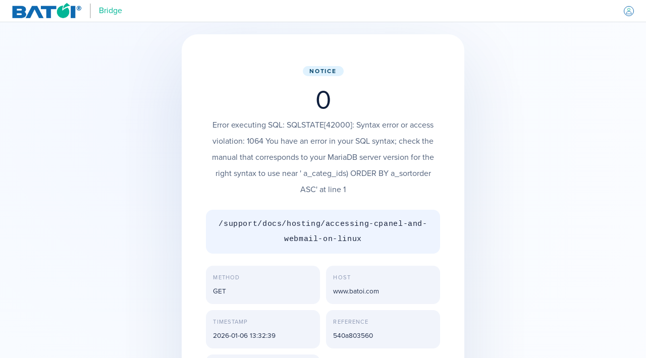

--- FILE ---
content_type: text/html; charset=UTF-8
request_url: https://www.batoi.com/support/docs/hosting/accessing-cpanel-and-webmail-on-linux
body_size: 2750
content:
<!DOCTYPE html>
<html lang="en">

<head>
    <meta charset="UTF-8">
    <meta name="viewport" content="width=device-width, initial-scale=1">
    <meta name="description" content="">
    <meta name="author" content="Batoi Systems Pvt Ltd">
    <title>
        Error 0    </title>
    <link rel="shortcut icon" type="image/x-icon" href="https://www.batoi.com/assets/img/favicon-16x16.png" />
    <link rel="stylesheet" href="https://use.typekit.net/vhf0oxf.css">
    <link rel="canonical" href="https://www.batoi.com/support/docs/hosting/accessing-cpanel-and-webmail-on-linux">
    <link href="https://www.batoi.com/assets/vendor/bootstrap/bootstrap-5.3.0/dist/css/bootstrap.min.css" rel="stylesheet">
    <link href="https://www.batoi.com/assets/css/app.css" rel="stylesheet">
    <link href="https://cdn.jsdelivr.net/npm/bootstrap-icons@1.10.5/font/bootstrap-icons.css" rel="stylesheet">
    <style>
        :root {
            font-family: 'Inter', 'Segoe UI', system-ui, -apple-system, BlinkMacSystemFont, sans-serif;
            color-scheme: light dark;
        }
        * { box-sizing: border-box; }
        body {
            margin: 0;
            min-height: 100vh;
            display: flex;
            flex-direction: column;
            background: radial-gradient(circle at 25% 25%, #f3f7ff, #f8fbff 45%, #fbfcff);
        }
        header {
            display: flex;
            justify-content: space-between;
            align-items: center;
            padding: 24px 48px;
            font-size: 0.95rem;
            color: #0f1f3d;
        }
        .brand {
            font-weight: 600;
            letter-spacing: 0.08em;
        }
        .error-wrapper {
            flex: 1;
            display: flex;
            align-items: center;
            justify-content: center;
            padding: 24px;
        }
        .error-card {
            width: min(560px, 92vw);
            border-radius: 32px;
            background: #fff;
            padding: 56px 48px;
            text-align: center;
            box-shadow: 0 45px 140px rgba(11, 52, 120, 0.12);
            position: relative;
            isolation: isolate;
        }
        .error-card::before {
            content: '';
            position: absolute;
            inset: -60px;
            background: radial-gradient(circle, rgba(15, 98, 254, 0.16) 0%, rgba(15, 98, 254, 0) 65%);
            z-index: -1;
        }
        .error-card h1 {
            font-size: 3.2rem;
            margin-bottom: 0.25rem;
            color: #0f1f3d;
        }
        .error-card p {
            margin: 0;
            color: #50607a;
        }
        .error-card .badge {
            display: inline-block;
            padding: 0.25rem 0.85rem;
            border-radius: 999px;
            font-size: 0.75rem;
            letter-spacing: 0.15em;
            text-transform: uppercase;
            background: #eef1ff;
            color: #243464;
            margin-bottom: 1rem;
        }
        .error-card[data-tone="warning"] .badge {
            background: #fff4e5;
            color: #92400e;
        }
        .error-card[data-tone="info"] .badge {
            background: #e0f2fe;
            color: #0c4a6e;
        }
        .error-card code {
            display: block;
            margin: 1.5rem auto 0;
            padding: 0.85rem 1.2rem;
            background: #eef4ff;
            border-radius: 14px;
            font-size: 0.95rem;
            color: #1c263f;
            letter-spacing: 0.04em;
        }
        .error-meta {
            margin: 1.5rem auto 0;
            padding: 0;
            list-style: none;
            display: grid;
            grid-template-columns: repeat(auto-fit, minmax(150px, 1fr));
            gap: 0.75rem;
        }
        .error-meta li {
            text-align: left;
            padding: 0.75rem 0.9rem;
            border-radius: 14px;
            background: #f1f4fb;
            font-size: 0.85rem;
            color: #1f2d4a;
        }
        .error-meta span {
            display: block;
            font-size: 0.7rem;
            letter-spacing: 0.1em;
            text-transform: uppercase;
            color: #8a96b2;
            margin-bottom: 0.2rem;
        }
        .btn-row {
            display: flex;
            justify-content: center;
            gap: 0.75rem;
            flex-wrap: wrap;
            margin-top: 1.8rem;
        }
        .error-card a.btn-home,
        .error-card button.btn-secondary {
            display: inline-flex;
            align-items: center;
            gap: 0.5rem;
            padding: 0.85rem 1.5rem;
            border-radius: 999px;
            border: none;
            cursor: pointer;
            font-weight: 600;
            text-decoration: none;
        }
        .error-card a.btn-home {
            background: #0f62fe;
            color: #fff;
            box-shadow: 0 20px 35px rgba(15, 98, 254, 0.18);
        }
        .error-card button.btn-secondary {
            background: #e7edf8;
            color: #0f1f3d;
        }
        footer {
            text-align: center;
            padding: 24px;
            color: #6d7b92;
            font-size: 0.85rem;
        }
        @media (prefers-color-scheme: dark) {
            body { background: #050914; }
            .error-card { background: #0f1729; color: #e3e7f3; }
            .error-card code { background: #1b2642; color: #f6f8ff; }
            .error-meta li { background: #111f3a; color: #dbe4ff; }
            .error-card button.btn-secondary { background: #1f2d47; color: #f5f8ff; }
        }
    </style>
            
</head>

<body>
    
    <div class="wrapper">
        <nav class="navbar navbar-expand navbar-theme sticky-top w-100">
            <div class="d-flex align-items-center">
                <a title="" class="navbar-brand ps-2" href="https://www.batoi.com/member/15/hosting">                        
                    <img class="align-top navbar-logo" src="https://www.batoi.com/assets/img/batoi-logo.png" alt="">
                </a>
                <div class="logo-bar me-3"></div>
                <div class="text-secondary fs-6">Bridge</div>
                
            </div>
            <div class="navbar-collapse collapse">
                <ul class="navbar-nav ms-auto">
                    
                    <li class="nav-item dropdown ms-2">
                        <a class="nav-link dropdown-toggle position-relative" href="#" id="userDropdown" data-bs-toggle="dropdown">
                            <div class="user-account-preview-icon">
                                                                    <img src="https://www.batoi.com/assets/img/profile-photo.png" alt="" style="width:0.9rem;"/>
                                                            </div>
                        </a>
                        <div class="dropdown-menu language-dropmenu navbar-dropmenu-enterprise prevent-close py-0 mt-0" aria-labelledby="userDropdown">        
                            <div class="dropdown-item text-center py-3">
                                <h6 class="font-weight-normal mb-1 flex-grow-1 name"></h6>
                                <div class="text-muted email"></div>
                            </div>
                            <div class="account-menus">
                                <a class="dropdown-item d-none" href="#">
                                    <i class="align-middle me-2 bi bi-pencil"></i>
                                    Edit Profile
                                </a>
                                <a class="dropdown-item" href="https://www.batoi.com/changepassword">
                                    <i class="align-middle me-2 bi bi-key"></i>
                                    Change Password
                                </a>
                            </div>
                            <a class="dropdown-item rounded-0 text-white text-center logout-btn" href="https://www.batoi.com/login/logout"><i class="bi bi-box-arrow-right me-1" aria-hidden="true"></i> Logout</a>
                        </div>
                    </li>
                </ul>
            </div>
        </nav>

        <div class="error-wrapper">
            <div class="error-card" data-tone="info">
                <span class="badge">Notice</span>
                <h1>0</h1>
                <p>Error executing SQL: SQLSTATE[42000]: Syntax error or access violation: 1064 You have an error in your SQL syntax; check the manual that corresponds to your MariaDB server version for the right syntax to use near &#039; a_categ_ids) ORDER BY a_sortorder ASC&#039; at line 1</p>
                                    <code>/support/docs/hosting/accessing-cpanel-and-webmail-on-linux</code>
                                                    <ul class="error-meta">
                                                    <li><span>Method</span>GET</li>
                                                                            <li><span>Host</span>www.batoi.com</li>
                                                                            <li><span>Timestamp</span>2026-01-06 13:32:39</li>
                                                                            <li><span>Reference</span>540a803560</li>
                                                                            <li><span>Source</span>Database.cls.php:356</li>
                                            </ul>
                                <div class="btn-row">
                    <button type="button" class="btn-secondary" onclick="window.history.back();">
                        &larr; Back
                    </button>
                    <a class="btn-home" href="https://www.batoi.com">&larr; Back to Home</a>
                </div>
            </div>
        </div>
        
        
    </div>

    <footer class="bg-white align-items-center py-2 px-3 border-top">
        <div class="text-center">
            <span class="text-body-secondary small">
                &copy; 2026 <a class="text-primary" style="text-decoration:none;" href="https://www.batoi.com" target="_blank">Batoi</a>
            </span>
            <span class="text-muted small"><a href="https://www.batoi.com/about/legal" class="hvr-underline-from-left" style="top:-1px!important;" target="_blank">Legal Policies</a></span>
        </div>
    </footer>
    
    <script src="https://ajax.googleapis.com/ajax/libs/jquery/3.6.0/jquery.min.js"></script>
    <script src="https://ajax.googleapis.com/ajax/libs/jqueryui/1.12.1/jquery-ui.min.js"></script>
    <script src="https://www.batoi.com/assets/vendor/bootstrap/bootstrap-5.3.0/dist/js/bootstrap.bundle.min.js"></script>
        
</body>

</html>

--- FILE ---
content_type: text/css
request_url: https://www.batoi.com/assets/css/app.css
body_size: 12967
content:
:root,
[data-bs-theme="light"] {
    --bs-primary: #0E68B0 !important;
    --bs-secondary: #00B696; /* Change secondary color */
    --bs-secondary-hover: #00B696; /* Change secondary hover color */
    --bs-info: #17a2b8; /* Change info color */
    
    /* Other colors */
    --bs-success: #28a745; /* Change success color */
    --bs-warning: #ffc107; /* Change warning color */
    --bs-danger: #dc3545; /* Change danger color */
    --bs-white: #fff; /* Change white color */
    --bs-black: #000; /* Change black color */
    --bs-grey: #cdcdcd; /* Change grey color */
    
    /* Fonts */
    --bs-font-family: "proxima-nova", sans-serif; /* Change sans-serif font */
    --bs-font-monospace: Monaco, Consolas, "Liberation Mono", "Courier New", monospace; /* Change monospace font */
    --bs-font-size-base: 1rem; /* Change base font size */
    --bs-line-height-base: 2; /* Change base line height */
    
    /* Spacing */
    --bs-gutter-x: 1.5rem; /* Change horizontal gutter */
    --bs-gutter-y: 0; /* Change vertical gutter */
    
    /* Borders */
    --bs-border-width: 0.063rem; /* Change border width */
    --bs-border-radius: .25rem; /* Change border radius */
    --bs-border-radius-lg: .3rem; /* Change large border radius */
    --bs-border-radius-sm: .2rem; /* Change small border radius */
    
    /* Grid Breakpoints */
    --bs-grid-breakpoints-xs: 0; /* Change xs breakpoint */
    --bs-grid-breakpoints-sm: 576px; /* Change sm breakpoint */
    --bs-grid-breakpoints-md: 768px; /* Change md breakpoint */
    --bs-grid-breakpoints-lg: 992px; /* Change lg breakpoint */
    --bs-grid-breakpoints-xl: 1200px; /* Change xl breakpoint */
    --bs-grid-breakpoints-xxl: 1400px; /* Change xxl breakpoint */

    --list-group-item-color: #ffffff; /* Default color */
    --list-group-item-color-hover: #e8e8e8; /* Hover color */
    --list-group-item-color-active: #5b7787; /* Active color */
    --list-group-item-text-color: #333; /* Default text color */
    --list-group-item-text-color-active: #ffffff; /* Active text color */

    /* Light mode */
    --bs-primary-hover: #07497c !important;
    --bs-body-color: #212529; /* Change body text color */
    --bs-body-bg: #ffffff; /* Change body background color */
    --bs-text-muted:#6c757d; /* Change muted color */
    --bs-dark: #343a40; /* Change dark color */
    --bs-light: #f8f9fa; /* Change light color */
    --bs-border-color: #dee2e6; /* Change border color */
    --bs-text-decoration: none; /* Change text decoration */
    --btn-outline-getstarted-color:#0E68B0;
    --btn-outline-getstarted-text:#ffffff;
}

/* Dark mode */
[data-bs-theme="dark"] {
    --bs-primary-hover: #0d81db !important;
    --bs-body-color: #ffffff!important;
    --bs-body-bg:#212529;
    --bs-text-muted: #a7a7a7;
    --bs-dark: #efefef!important;
    --bs-light:#343a40;
    --bs-border-color: #5a6064;
    --bs-link-color: #ffffff; 
    --bs-text-decoration: underline;
    --btn-outline-getstarted-color:#ffffff;
    --btn-outline-getstarted-text:#0E68B0;
}

.bg-light{
    background-color: var(--bs-light)!important;
}

.bg-light{
    background-color: var(--bs-light)!important;
}

body, .card-header, .card-footer{
    background-color: var(--bs-body-bg);
}

.text-dark{
    color: var(--bs-body-color)!important;
}

body{
    overflow-x: hidden;
    word-break: break-word;
    font-size: var(--bs-font-size-base);
    line-height: var(--bs-line-height-base);
    font-family: var(--bs-font-family)!important;
    color: var(--bs-body-color);
}

body a{
    color: var(--bs-primary);
}

body a:hover{
    color: var(--bs-primary-hover);
}

.text-primary {
    color: var(--bs-primary) !important;
}

.text-primary:hover {
    color: var(--bs-primary-hover) !important;
}

.text-primary:a{
    color: var(--bs-primary) !important;
    text-decoration: var(--bs-text-decoration);
    text-underline-offset: 0.21rem !important;
}

.bg-primary {
    background-color: var(--bs-primary) !important;
}

.bg-secondary {
    background-color: var(--bs-secondary) !important;
}

.text-secondary {
    color: var(--bs-secondary) !important;
}

.btn-primary {
    background-color: var(--bs-primary) !important;
    border-color: var(--bs-primary) !important;
    color: var(--bs-white) !important;
}

.btn-primary:hover, 
.btn-primary:focus, 
.btn-primary:active {
    background-color: var(--bs-primary) !important;
    border-color: var(--bs-primary) !important;
    color: var(--bs-white) !important;
    text-decoration: none !important;
}

.btn-outline-primary {
    color: var(--bs-primary) !important;
    border-color: var(--bs-primary) !important;
}

.btn-outline-primary:hover, 
.btn-outline-primary:focus, 
.btn-outline-primary:active {
    background-color: var(--bs-primary) !important;
    color: var(--bs-white) !important;
    border-color: var(--bs-primary) !important;
    text-decoration: none !important;
}

.btn-getstarted {
    background: var(--bs-primary)!important;
    color: var(--bs-white)!important;
    padding: .75rem 1.25rem !important;
    box-shadow: 0 .5rem 1rem rgba(0,0,0,.15)!important;
    border-color: var(--bs-primary)!important;
}

.btn-getstarted:hover {
    background: #0b538d!important;
    color: var(--bs-white)!important;
    padding: .75rem 1.25rem;
    border-color: #0b538d!important;
    text-decoration: none !important;
    /* box-shadow: 0 .125rem .25rem rgba(0,0,0,.075)!important */
}

.btn-outline-getstarted {
    color: var(--btn-outline-getstarted-color) !important;
    border-color: var(--btn-outline-getstarted-color) !important;
}

.btn-outline-getstarted:hover, 
.btn-outline-getstarted:focus, 
.btn-outline-getstarted:active {
    background-color: var(--btn-outline-getstarted-color) !important;
    color: var( --btn-outline-getstarted-text) !important;
    border-color: var(--btn-outline-getstarted-color) !important;
}

.btn-outline-danger {
    color: var(--bs-danger) !important;
    border-color: var(--bs-danger) !important;
}

.btn-outline-danger:hover, 
.btn-outline-danger:focus, 
.btn-outline-danger:active {
    background-color: var(--bs-danger) !important;
    color: var(--bs-white) !important;
    border-color: var(--bs-danger) !important;
}
.btn-secondary {
    background-color: var(--bs-secondary) !important;
    border-color: var(--bs-secondary) !important;
}

.btn-secondary:hover, 
.btn-secondary:focus, 
.btn-secondary:active {
    background-color: var(--bs-secondary-hover) !important;
    border-color: var(--bs-secondary-hover) !important;
}

.btn-outline-secondary {
    color: var(--bs-secondary) !important;
    border-color: var(--bs-secondary) !important;
}

.btn-outline-secondary:hover,
.btn-outline-secondary:focus,
.btn-outline-secondary:active {
    background-color: var(--bs-secondary-hover) !important;
    color: var(--bs-white) !important;
    border-color: var(--bs-secondary-hover) !important;
}

.btn-success {
    background-color: var(--bs-success) !important;
    border-color: var(--bs-success) !important;
}

.btn-success:hover, 
.btn-success:focus, 
.btn-success:active {
    background-color: var(--bs-success) !important;
    border-color: var(--bs-success) !important;
}

.btn-outline-success {
    color: var(--bs-success) !important;
    border-color: var(--bs-success) !important;
}

.btn-outline-success:hover,
.btn-outline-success:focus,
.btn-outline-success:active {
    background-color: var(--bs-success) !important;
    color: var(--bs-white) !important;
    border-color: var(--bs-success) !important;
}

.btn-danger {
    background-color: var(--bs-danger) !important;
    border-color: var(--bs-danger) !important;
}

.btn-danger:hover, 
.btn-danger:focus, 
.btn-danger:active {
    background-color: var(--bs-danger) !important;
    color: var(--bs-white) !important;
    border-color: var(--bs-danger) !important;
}

.btn-outline-danger {
    color: var(--bs-danger) !important;
    border-color: var(--bs-danger) !important;
}

.btn-outline-danger:hover,
.btn-outline-danger:focus,
.btn-outline-danger:active {
    background-color: var(--bs-danger) !important;
    color: var(--bs-white) !important;
    border-color: var(--bs-danger) !important;
}

.btn-warning {
    background-color: var(--bs-warning) !important;
    border-color: var(--bs-warning) !important;
}

.btn-warning:hover, 
.btn-warning:focus, 
.btn-warning:active {
    background-color: var(--bs-warning) !important;
    border-color: var(--bs-warning) !important;
}

.btn-outline-warning {
    color: var(--bs-warning) !important;
    border-color: var(--bs-warning) !important;
}

.btn-outline-warning:hover,
.btn-outline-warning:focus,
.btn-outline-warning:active {
    background-color: var(--bs-warning) !important;
    color: var(--bs-white) !important;
    border-color: var(--bs-warning) !important;
}

.btn-info {
    background-color: var(--bs-info) !important;
    border-color: var(--bs-info) !important;
}

.btn-info:hover, 
.btn-info:focus, 
.btn-info:active {
    background-color: var(--bs-info) !important;
    border-color: var(--bs-info) !important;
}

.btn-outline-info {
    color: var(--bs-info) !important;
    border-color: var(--bs-info) !important;
}

.btn-outline-info:hover,
.btn-outline-info:focus,
.btn-outline-info:active {
    background-color: var(--bs-info) !important;
    color: var(--bs-white) !important;
    border-color: var(--bs-info) !important;
}

.btn-white {
    background-color: var(--bs-white) !important;
    color: var(--bs-primary)!important;
    border-color: var(--bs-white)!important;
}

.btn-outline-white {
    color: var(--bs-white) !important;
    border-color: var(--bs-white) !important;
}

.btn-outline-white:hover,
.btn-outline-white:focus,
.btn-outline-white:active {
    background-color: var(--bs-white) !important;
    color: var(--bs-primary) !important;
    border-color: var(--bs-white) !important;
}

.btn-grey{
    background-color: var(--bs-text-muted)!important;
    color: var(--bs-white);
}

.btn-show{
    position: fixed;
    display: block !important;
    right: 1.5rem;
    bottom: 1.5rem;
    z-index: 1;
}

.text-muted{
    color: var(--bs-text-muted)!important;
}

.btn-custom{
    height: 2.375rem;
    padding: 0.375rem 0.75rem;
    font-size: 1rem;
}

p.tagline{
    line-height: 1.7rem;
}

hr{
    color: var(--bs-border-color);
    opacity:1;
}

.container{
    padding-left: 1.6rem !important;
    padding-right: 1.6rem !important;
}

@media (max-width: 769px) {
    .container {
        padding-left: 1rem !important;
        padding-right: 1rem !important;
    }
}

/* add custom styles for tabs for active, hover, etc. */
.nav-tabs .nav-link {
    color: var(--bs-primary) !important;
}

.nav-tabs .nav-link.active {
    color: var(--bs-secondary) !important;
}


.nav-tabs .nav-item .nav-link {
    padding: 0.188rem 0.75rem;
    font-weight: normal !important;
}

.nav-simple{
    justify-content: center;
}

.nav-simple .nav-item .nav-link{
    border-bottom:0.2rem solid var(--bs-border-color)!important;
    padding: .5rem 3rem;
    color:var(--bs-dark)!important;
    font-weight: 600 !important;
}
.nav-simple .nav-item .nav-link.active{
    border-bottom:0.2rem solid var(--bs-secondary)!important;
}

/* Circular Tabs */
.nav-circular .nav-link {
    margin: 0.5rem;
    border-radius: 50%;
    width: 2.5rem;
    height: 2.5rem;
    display: flex;
    align-items: center;
    justify-content: center;
    text-align: center;
    color: var(--bs-primary)!important;
    font-weight: normal !important;
}

.nav-circular .nav-link:hover{
    border:0.063rem solid var(--bs-border-color)!important;
}

.nav-circular .nav-link.active {
    /* border:0.063rem solid var(--bs-border-color); */
    color: var(--bs-white)!important;
    background-color: var(--bs-secondary);
}

#apexNavPills a{
    width: 75%;
    padding: .688rem;
    border-radius: 50rem;
    font-size: var(--bs-font-size-base) !important;
    font-weight: 500;
    color: var(--bs-primary) !important;
}

#apexNavPills a:hover{
    border: 0.01rem solid var(--bs-border-color);
}

#apexNavPills a.active{
    background-color: var(--bs-secondary);
    color: var(--bs-white) !important;
}

.dropdown-item{
    padding-top: .19rem;
    padding-bottom: .19rem;
}

.nav-item .dropdown-menu{
    border: 1px solid var(--bs-border-color)!important;
    border-radius: 5px!important;
    box-shadow: 0 .125rem .25rem rgb(0 0 0 / 8%);
}

.nav-item .dropdown-menu .dropdown-item{
    font-size: .75rem;
}

.hvr-fw-bold:hover {
    font-weight: 700 !important;
}


.dropdown-toggle::after {
    content: unset!important;
}

/* .navbar-dropmenu-enterprise .dropdown-item {
    padding: 0.157rem 0.75rem;
    border-bottom: 0.063rem solid rgba(0, 0, 0, .07);
} */

/* Specific Classes */
.compact-navbar .dropdown-menu {
    padding: 0.8rem 0.5; 
}

.compact-navbar .dropdown-menu .dropdown-item {
    padding: 0.5rem 1.5rem; 
    font-size: 1rem;
}

.menu-icon {
    margin-right: 0.5rem;
}

.card {
    transition: box-shadow 0.3s ease-in-out;
    background-color: var(--bs-body-bg);
    border-radius: 0.15rem;
    font-size: var(--bs-font-size-base) !important;
    border-color: var(--bs-border-color);
}

.card:hover {
    box-shadow: 0 0 0.625rem rgba(0,0,0,0.1);
}

.card input[type="text"],
.card input[type="password"],
.card input[type="email"],
.card input[type="number"],
.card input[type="search"],
.card input[type="tel"],
.card input[type="url"],
.card input[type="date"],
.card textarea,
.card select {
    font-size: 1rem; 
    font-family: var(--bs-font-family); 
    color: var(--bs-body-color);
}

.card-header, .card-footer {
    border-color: var(--bs-border-color);
}

.card-body::-webkit-scrollbar{
    width: 0.3rem!important;
}

.card-footer{
    padding: 1rem;
}

.shadow-sm{
    box-shadow:0 0 0.625rem rgba(0,0,0,0.1)!important;
}

.hover-shadow:hover{
    box-shadow:0 0 0.625rem rgba(0,0,0,0.2)!important;
}

/* HTML editor */
.ace_editor {
    width: 100% !important;
    display: block !important;
    height: 300px !important;
    overflow: auto !important;
    border: 1px solid rgba(0, 0, 0, .1) !important;
    margin: auto;
}

.table{
    --bs-table-color: none;
    /* --bs-table-bg: none; */
    color: var(--bs-body-color);
}

.fixed-table-container .table thead th .th-inner{
    padding:.488rem .9rem!important;
    font-size: 1rem;
}

.fixed-table-container .table td{
    padding:.3rem .9rem !important;
    cursor: default!important;
    color: var(--bs-dark) !important;
}

.bootstrap-table .fixed-table-container .table thead th{
    color:var(--bs-dark);
    background:var(--bs-light);
    font-weight: 600;
}

.bootstrap-table .columns .btn, .bootstrap-table .export .btn, .bootstrap-table .page-list .btn, .bootstrap-table .pagination .btn {
    background-color: var(--bs-body-bg) !important;
    border-color: var(--bs-primary) !important;
    color: var(--bs-primary) !important;
}

.bootstrap-table .columns .btn:hover, .bootstrap-table .export .btn:hover, .bootstrap-table .page-list .btn:hover, .bootstrap-table .pagination .btn:hover {
    background-color: var(--bs-primary) !important;
    border-color: var(--bs-primary) !important;
    color: var(--bs-white) !important;
}

/* change selected pagination button color */
.bootstrap-table .pagination .page-item.active .page-link {
    background-color: var(--bs-primary) !important;  
    border-color:  var(--bs-primary) !important; 
    color: var(--bs-white) !important; 
}

/* Apex Table */
.apex-table.table-bordered{
    border: 0px solid var(--bs-white);
}

.apex-table.table-bordered tr{
    border-bottom: 0.063rem solid var(--bs-border-color)!important;
    z-index: 0.063rem;
}

.apex-table.table-bordered>:not(caption)>*>* {
    border-width: 0;
}

.apex-table-button{
  visibility: hidden;
  transition: visibility .06s ease-in;
  display: inline-flex;
}

tr:hover > td .apex-table-button{
  visibility: visible
}  

@media (max-width: 800px){
    .apex-table-button{
        visibility: visible
    }
} 

.pagination{
    --bs-pagination-padding-x:1rem;
    --bs-pagination-padding-y:.125rem;
}


/* Chosen */
.chosen-container {
    width: 100% !important
}

.chosen-choices {
    padding: .7rem !important;
    border: 0.063rem solid var(--bs-border-color);
    background: 0 0 !important;
    border-radius: .25rem !important
}

.chosen-container-active .chosen-choices, .chosen-container-active{
    /* border-color: #86b7fe!important; */
    outline: 0;
    box-shadow: 0 0 0 .25rem rgba(13,110,253,.25);
    border-radius: 4px;
}

.chosen-container-active.chosen-with-drop .chosen-single{
    border-color:#86b7fe;
}

.chosen-container-multi.chosen-with-drop .chosen-choices{
    border-color:#86b7fe!important;
}

.chosen-container-single .chosen-single {
    font-size: 1rem;
    line-height: 3rem;
    background: var(--bs-body-bg) !important;
    color: var(--bs-body-color) !important;
    border-radius: .25rem;
    box-shadow: none;
    min-height: calc(2.9rem + 0.1rem);
    border: 0.063rem solid var(--bs-border-color);
}

.chosen-container-single .chosen-single div b {
    position: absolute;
    top: 50%;
    transform: translateY(-27%)
}

.chosen-select-sm .chosen-container-single .chosen-single {
    background: var(--bs-body-bg);
    border: 0.063rem solid var(--bs-border-color);
    box-shadow: none;
    height: calc(1.5em+.5rem+0.125rem);
    padding: .25rem .5rem;
    font-size: .875rem;
    line-height: 1.5;
    border-radius: .2rem
}

.chosen-select-sm .chosen-container-single .chosen-single div b {
    background: url(chosen-sprite.png) no-repeat 0 -0.063rem
}

.chosen-select-md .chosen-container-single .chosen-single {
    background: var(--bs-body-bg);
    border: 0.063rem solid var(--bs-border-color);
    box-shadow: none;
    height: calc(1.5em + .75rem + 0.125rem);
    padding: .375rem .75rem;
    font-size: 1rem;
    font-weight: 400;
    line-height: 1.5;
    color: var(--bs-body-color);
    /* background-color: #fff; */
    background-clip: padding-box;
    border: 0.063rem solid var(--bs-border-color);
    border-radius: .25rem
}

.chosen-container .chosen-results{
    color: var(--bs-body-color);
}

.chosen-container .chosen-results li {
    padding:0.5rem;
    /* line-height: 0.5rem; */
    font-size: var(--bs-font-size-base);
}

.chosen-container .chosen-results li.active-result:hover {
    background: var(--bs-primary) !important
}

.chosen-container .chosen-results li.highlighted {
    background: var(--bs-primary) !important
}

.chosen-container-multi .chosen-choices{
    height: calc(2.9rem + 0.1rem)!important;
    border: var(--bs-border-width) solid var(--bs-border-color);
    border-radius: var(--bs-border-radius)!important;
}

.chosen-container-multi .chosen-choices li.search-field input[type=text]{
    color: var(--bs-body-color);
    font-family: var(--bs-font-family)!important;
    font-size: 1rem!important;
}

.chosen-container-single .chosen-single div{
    display: none;
}

.chosen-container .chosen-drop{
    /* border-color:var(--bs-border-color)!important; */
    border-radius:.5rem ;
    box-shadow: 0px 12px 20px 2px rgba(0,0,0,.1);
    background-color: var(--bs-body-bg);
    color: var(--bs-body-color);
}

.chosen-container-multi .chosen-choices li.search-choice{
    background-image: var(--bs-light);
    background-color: var(--bs-light);
    color: var(--bs-body-color);
}

.list-group-item {
    /* background-color: var(--list-group-item-color); */
    color: var(--list-group-item-text-color);
}

.list-group-item:hover {
    /* background-color: var(--list-group-item-color-hover); */
    color: var(--list-group-item-text-color);
}

.list-group-item.active {
    /* background-color: var(--list-group-item-color-active); */
    color: var(--list-group-item-text-color-active);
}

.list-group-item:focus {
    /* background-color: var(--list-group-item-color-hover); */
    color: var(--list-group-item-text-color);
}

.list-group-item.active a {
    color: var(--list-group-item-text-color-active);
}

.list-group-item {
    color: #062334;
}

.list-group-item a {
    color: #062334;
    text-decoration: none;
}

.apex-bare-list .list-group-item {
    border-left: 0;
    border-right: 0;
    background-color: white; 
    padding-left: 0;
    padding-right: 0;
}

.apex-bare-list .list-group-item:first-child {
    border-top: 0;
}

.apex-bare-list .list-group-item:last-child {
    border-bottom: 0;
}

a.apex-link {
    color: var(--bs-primary);
    text-decoration: none;
}

a.apex-link:hover {
    color: var(--bs-primary);
}

a.apex-link i {
    color: inherit;
}

/* scrollbar */
*::-webkit-scrollbar {
    width: .65rem;
}
 
*::-webkit-scrollbar-track {
    -webkit-box-shadow: inset 0 0 0.063rem var(--bs-primary);
}
 
*::-webkit-scrollbar-thumb {
  background-color: var(--bs-secondary);
}

a{
    color: var(--bs-primary);
    text-decoration: none;
}

/* Navbar CSS Start */
.nav-link {
    color: var(--bs-dark) !important;
    font-size: 1rem;
    font-weight: 600 !important;
    margin-left: 1rem;
}

.nav-link.active{
    color: var(--bs-secondary) !important;
}

.nav-item.active {
    border-left:0.313rem solid var(--bs-primary);
}

.nav-item.active .nav-link{
    color: var(--bs-secondary)!important;
}

.navbar-nav .account-menus .dropdown-item{
    color: var(--bs-black)!important;
}

.navbar-nav .account-menus .dropdown-item:hover{
    color:var(--bs-primary) !important;
}

.web-logo, .navbar-logo, .footer-logo {
    width: 8.652rem;
}

/* Custom Navbar CSS */
.navbar-brand{
    padding: 0rem 1rem;
    line-height: 0;
    margin-right: 0;
}

/* .navbar-logo {
    height: 1.563rem;
    margin-top: -0.188rem;
} */

.navbar {
    height: auto;
    padding: .16rem 1rem;
    border-bottom: 0.063rem solid var(--bs-border-color);
    background-color: var(--bs-body-bg);
}

.header-sticky {
    box-shadow: 0 0 3px 0 rgba(0,0,0,.06);
    top: -0.01rem;
}

.logo-transition .web-logo{
    width: 7rem;
}

/* Vertical Nav */
.vertical-nav .nav-link{
    color: #222222!important;
    border-radius: 0 !important;
}
.vertical-nav .nav-link:hover{
    color: #222222!important;
    border-left: 0.125rem solid var(--bs-secondary) !important;
    border-radius: 0 !important;
}
.vertical-nav .nav-link.active{
    color: #222222!important;
    background-color: #ffffff!important;
    font-weight: 800!important;
    border-left: 0.125rem solid var(--bs-secondary) !important;
    border-radius: 0 !important;
}
.custom-dropdown-toggle::after {
    display: none!important;
}


.dropdown-item.active, .dropdown-item:active {
    background-color: #fff;
    color: #000;
}

.dropdown-toggle::after{
    display: none;
}

.navbar-dropmenu-enterprise {
    left: auto !important;
    right: 0;
    top: 3.625rem!important;
}
.dropdown-menu {
    max-width: 15.625rem;
}

.dropdown-item h6.name, .dropdown-item .email {
    word-wrap: break-word !important;
    word-break: break-word !important;
    overflow-wrap: break-word !important;
    white-space: normal !important;
    width: 100% !important;
    display: block !important;
}

.navbar-dropmenu-enterprise .dropdown-item {
    padding: 0.122rem 0.75rem;
    border-bottom: 0.063rem solid rgba(0, 0, 0, .07);
    width: 15.625rem;
    white-space: normal;
}

.logout-btn{
    background-color: var(--bs-danger)!important;
    padding: 0.157rem 0.75rem!important;
    width: 15.625rem!important;
}
.logout-btn:hover {
    background-color: unset!important;
    background-color: var(--bs-danger)!important;

}

.dropdown-menu-header {
    padding: .75rem;
    text-align: center;
    font-weight: 400;

}

.dropmenu-enterprise .dropdown-item {
    padding: .157rem 1.5rem;
    border-bottom: 0.063rem solid rgba(0, 0, 0, .07);
    color: var(--bs-black)!important;
}

.dropmenu-enterprise {
    left: auto !important;
    right: 0 !important;
    top: 0.75rem !important;
}
.dropdown-item:focus, .dropdown-item:hover {
    color: var(--bs-dropdown-link-hover-color);
    background-color:unset;
}

/* Navbar CSS End */

/* Breadcrumb */
.breadcrumb {
    background-color: transparent!important;
    padding: 0 1.5rem!important;
    border-radius: 0!important;
    border-bottom: 0.063rem solid var(--bs-border-color)!important;
    margin-bottom: 0!important;
}

.breadcrumb-item{
    padding:0.313rem 1.5rem;
}

.breadcrumb-item a {
    display: inline-block;
    position: relative;
    color: var(--bs-primary);
    text-decoration: none;
}

.breadcrumb-item span{
    margin:0 .75rem;
    padding: 0.45rem 1rem;
    display: inline-block;
}

.breadcrumb-underline span:hover, .breadcrumb-underline span.active {
    border-bottom: 0.125rem solid var(--bs-secondary) !important;
    padding-bottom: .45rem !important;
    color: var(--bs-secondary) !important;
}

.breadcrumb-item+.breadcrumb-item::before {
    color: var(--bs-white)!important;
    content: none;
}

.breadcrumb-item, .breadcrumb-item+.breadcrumb-item{
    padding: 0 !important;
}

.breadcrumb-item, .breadcrumb-item+.breadcrumb-item span {
    padding:0.45rem 0.063rem;
}

@media screen and (min-width: 769px) {
    .breadcrumb-item, .breadcrumb-item+.breadcrumb-item {
        display: inline-block;
        position: relative;
        padding:0.157rem 1.5rem;

        &::before,&::after{
            content: '';
            position: absolute;
            left: 0;
            height: 50%;
            width: 100%;
            border-right: 0.125rem solid var(--bs-border-color);
        }
        
        &::before {
            top: 0;
            transform: skew(30deg);
        }
        
        &::after {
            bottom: 0;
            transform: skew(-30deg);
        }

        &:first-child {
            box-sizing: content-box;
            padding-left: 0;
        }
    }

    .breadcrumb-item, .breadcrumb-item+.breadcrumb-item span {
        display: inline-block;
        position: relative;
        padding: 0.45rem 1rem;
    }
}

.stretched-link:hover{
    border-bottom: 0.125rem solid var(--bs-secondary) !important;
    color: var(--bs-secondary) !important;
}

.breadcrumb-button {
    padding: 0.85rem 1rem;
    border-left: 0.063rem solid var(--bs-border-color);
    border-right: 0.063rem solid var(--bs-border-color);
}

.breadcrumb-button i:hover{
    color: var(--bs-secondary) !important;
}

.breadcrumb .bi-house-door{
    line-height:0;
}

.breadcrumb-item #dropdownMenuButton {
    padding-top: .6rem;
}

#dropdownMenuButton{
    margin-left: 0;
}
/* Sidebar */
.sidebar-toggle {
	margin:0.5rem;
	border-radius: 50%;
	width:1.938rem;
	height:1.938rem;
	display: block;
	position: relative
}

.sidebar-toggle i {
	position: absolute;
	top: 50%;
	left: 49.5%;
	transform: translateX(-50%) translateY(-50%);
	cursor: pointer;
    border-radius: 50%;
    padding:0.125rem 0.625rem;
}

.sidebar-toggle i:hover{
    background-color: var(--bs-border-color);
    transition: all .5s;
}

.sidebar-header {
    height: 3rem;
}

main {
    transition: all .5s;
    overflow:hidden;
}

@media screen and (min-width: 1200px) {
    main {
        margin-left: 0;
        margin-right: 0;
    }

    .sidebar-on {
        padding-left:14.375rem;
        margin-right: 0;
    }

    #sidebar.toggled {
        margin-left: 0rem!important;
        min-width: 3.7rem!important;
    }

    .sidebar-off {
        padding-left:3.7rem!important;
        margin-right: 0!important;
    }
}

@media screen and (max-width: 1200px) {
    main {
        margin-left: 14.375rem !important;
        margin-right: -14.375rem !important;
    }

    main.sidebar-on {
        margin-left: 0 !important;
        margin-right: 0 !important;
    }

    #sidebar.toggled {
        margin-left: 0;
    }
}

#sidebar {
    min-width:14.375rem;
    max-width:14.375rem;
    background-color: var(--bs-body-bg)!important;
    transition: all .5s;
    background: 0 0;
    padding-top: 1rem;
    padding-bottom: 1rem;
    height: 100%;
    position: fixed;
    border-right: 0.063rem solid var(--bs-border-color);
}
@media screen and (max-width: 1200px) {
    #sidebar {
        min-width:14.375rem;
        max-width:14.375rem;
        margin-left: -14.375rem;
        transition: all .5s;
        background: transparent;
        padding-top: 1rem;
        min-height: 100%;
        position: fixed;
        border-right: 0.063rem solid var(--bs-border-color);
    }
}

/* #sidebar.toggled {
    margin-left: -14.375rem
} */

.sidebar-link{
    font-weight: 600;
    padding-left: 1.875rem;
}

.sidebar-accordion{
    font-weight: 700;
}

.sidebar-item{
    border-left: 0.313rem solid var(--bs-body-bg)!important;
    border-bottom:0.063rem solid var(--bs-border-color);
    padding: 1rem;
}

.sidebar-item.active {
    border-left: 0.313rem solid var(--bs-secondary)!important;
    padding-left: calc(1rem -0.313rem);
}

.sidebar-text{
    color: var(--bs-dark);
}

.sidebar-text:hover{
    color: var(--bs-text-muted);
}

.sidebar-item.active .sidebar-link .sidebar-text {
    color: var(--bs-secondary);
}

#sidebar-content::-webkit-scrollbar {
    width: 0.3rem!important
}

.sidebar-content,.memberSidebar {
    background: 0 0;
    display: -webkit-box;
    display: flex;
    -webkit-box-orient: vertical;
    -webkit-box-direction: normal
}

#sidebar-content {
    color: #000 !important;
    height: calc(100% - 37px);
    overflow-y: auto;
    overflow-x: hidden;
    padding-bottom: 0;
}

.no-img-sidebar{
    height: calc(100% - 175px)!important;
}

/* Navbar Custom CSS Start */
.user-account-preview-icon {
    background-image: none;
    display: flex;
    align-items: center;
    justify-content: center;
    border: .08rem solid var(--bs-primary);
    width: 1.25rem;
    height: 1.25rem;
    margin-top: .1rem;
    border-radius: 50%;
} 

.user-account-preview-icon .user-account-preview-img{
    width: .75rem;
}

.user-account-details-icon {
    background-image: none;
    display: flex;
    align-items: center;
    justify-content: center;
    border: .08rem solid var(--bs-primary);
    width: 6.875rem;
    height: 6.875rem;
    /* margin-top: .1rem; */
    border-radius: 50%;
    background-size: cover;
    background-position: center;
    background-repeat: no-repeat;
} 

.user-account-details-icon .user-account-details-img{
    width: 5rem;
    padding-bottom: .5rem;
}

.user-profile-picture {
    width: 6.875rem;
    height: 6.875rem;
    background-size: cover;
    background-position: center;
    border: 0.063rem solid var(--bs-border-color);
    border-radius: 50%;
    box-shadow: 0 .125rem .25rem rgba(0,0,0,.075)!important;
}

.user-profile-picture:hover .profile-edit-box {
    position: absolute;
    bottom: 0;
    top: 0;
    left: 0;
    right: 0;
    border-radius: 50%;
    background: linear-gradient(to bottom,rgba(255,255,255,0) 0,rgba(255,255,255,0) 50%,rgba(0,0,0,0) 50%,rgba(0,0,0,.7) 100%);
    display: block!important
}

.profile-edit-box i {
    position: absolute;
    bottom: 25%;
    left: 50%;
    transform: translateX(-50%);
    color: #fff
}

.imagePreviewBox #imagePreview {
    border-radius: 50%;
    width: 6.875rem;
    height: 6.875rem
}
/* End Navbr Custom CSS */

/* Document Download */
#adobe-dc-view {
    width: 100%;
    height: 100%;
    margin: 0 auto;
}

.progress-bar-animated {
    animation: progress-bar-stripes 1s linear infinite !important;
}

.archive-link:hover,
.archive-link:hover .bi-archive {
    color: inherit !important;
}

/* The Modal (background) */
.modal.compact-modal {
    display: none;
    position: fixed;
    z-index: 1;
    left: 0;
    top: 0;
    width: 100%;
    height: 100%;
    overflow: auto;
    background-color: rgba(0,0,0,0.4);
  }
  
  /* Modal Dialog */
  .modal-dialog.compact-dialog {
    max-width: 25rem;
    margin: 4% auto;
  }
  
  /* Modal Content */
  .modal-content.compact-content {
    background-color: #fefefe;
    padding: 0.625rem;
    border: 0.063rem solid #888;
  }
  
  .modal-header.compact-header {
    padding:0.5rem;
  }
    .modal-title.compact-title {
    font-size: 1.125rem;
  }
  
  .btn-close.compact-close {
    font-size: 1rem;
  }
  
  .modal-body.compact-body {
    padding:0.5rem;
  }

  .mb-2.compact-group {
    margin-bottom:0.5rem !important;
  }
  
  .form-label.compact-label {
    font-size: 0.875rem;
  }

  .form-control.compact-control {
    font-size: 0.875rem;
    height: auto;
    padding: 0.375rem 0.75rem;
  }

  .modal-footer.compact-footer {
    padding:0.5rem;
}

.btn.compact-btn {
    padding:0.313rem 0.625rem;
    font-size: 0.875rem;
}


.rad-card-font {
    font-size: 0.75rem;
}

.form-control, .form-select{
    padding: 0.7rem;
}

.fixed-table-toolbar .form-control{
    padding: .375rem .75rem;
}

.form-group {
    margin-bottom: 1.2rem !important;
}

.form-check-input{
    margin-top: 0.5rem;
}

.search-box {
    padding: 3rem;
    position: relative;
    border: 2px solid var(--bs-white);
    border-radius: 5px;
}

.rounded-div {
    display: flex;
    justify-content: center;
    align-items: center;
    width: 2.5rem;
    height: 2.5rem;
    border-radius: 50%;
    background-color: var(--bs-primary);
    color: var(--bs-white);
    font-size: 1.5rem;
    font-weight: normal;
    box-shadow: 0 0.25rem 0.5rem rgba(0, 0, 0, 0.1);
}

/* Custom CSS Added */

#banner {
    padding-bottom: 1rem;
    padding-top: 1rem;
    background-position: center;
    background-size: contain;
    background-attachment: fixed;
    background-image: linear-gradient(to bottom, #00B696 0%, rgba(14, 104, 176, 0.5) 100%), url(https://matrix.radhostbox.com/assets/apex/img/bg-pattern-01.jpg);
    color: #ffffff;
    height:200px!important;
}

footer a {
    color: var(--bs-body-color) !important;
}

.hvr-underline-from-left,.navbar .hvr-underline-from-left {
    display: inline-block;
    vertical-align: middle;
    -webkit-transform: perspective(1px) translateZ(0);
    transform: perspective(1px) translateZ(0);
    box-shadow: 0 0 1px transparent;
    position: relative;
    overflow: hidden;
    top: -2px
}

.hvr-underline-from-left:before,.navbar .hvr-underline-from-left:before {
    content: "";
    position: absolute;
    z-index: -1;
    left: 0;
    right: 100%;
    bottom: 0;
    background: var(--bs-text-muted);
    height: 2px;
    -webkit-transition-property: right;
    transition-property: right;
    -webkit-transition-duration: .3s;
    transition-duration: .3s;
    -webkit-transition-timing-function: ease-out;
    transition-timing-function: ease-out
}
.hvr-underline-from-left:active:before,.hvr-underline-from-left:focus:before,.hvr-underline-from-left:hover:before {
    right: 0
}
#myPage{
    background-color: var(--bs-light);
}

#content {
    padding: 1.5rem 1.5rem;
    min-height: 85vh;
}

#post-content p, #post-content li{
    font-size: 1.1rem;
}

small a{
    font-size: 100%;
}

#user-dashboard h1 {
	font-size: 1.5rem;
	text-align: center;
}

#user-dashboard .contacts-type-image {
	width: 1.875rem;
	height: 1.875rem;
}

.message-sidebar-link.active {
    background-color: var(--bs-light);
    border-left: 0.125rem solid #528ffe !important;
}

/* Admin - media */
.media-preview {
    min-width: 6.25rem;
    height: 4.375rem;
    background-size: cover;
    background-position: center;
    background-repeat: no-repeat;
    border-radius: .25rem;
}

.space-icon {
    width: 2.5rem;
    height: 2.5rem;
    display: flex;
    align-items: center;
    justify-content: center;
    font-size: 1rem;
    font-weight: 600;
    background-position: center;
    background-repeat: no-repeat;
    background-size: cover;
    border-radius: 50%!important;
    margin: 0!important;
    border: 0.063rem solid var(--bs-primary) !important;
    color: var(--bs-primary);

}

.upload-file{
    width: 6.25rem;
}

.w-16px {
    width: 1rem;
}

.w-32px {
    width: 2rem;
}

.w-48px {
    width: 3rem;
}

.w-64px {
    width: 4rem;
}

.w-128px {
    width: 8rem;
}

.upload-files-text{
    height: 18.75rem;
}

.btn.show {
    background-color: var(--bs-white);
}

.price {
    font-size: 2rem;
    font-weight: 500;
}

.subscription-cards .active{
    border-color: var(--bs-secondary)!important;
}

#user-image-thumbnail {
    width: 4rem;
    height: 4rem;
    transition: all .2s;
}

.circle-icon {
    align-self: center;
}

.tab-menu .list-group-item{
    border: 0;
    color: var(--bs-primary);
    padding: 0;
}

.tab-menu .list-group-item .nav-link{
    color: var(--bs-primary)!important;
    padding: 0.625rem;
}

.tab-menu .list-group-item .nav-link.active{
    color: var(--bs-secondary)!important;
    border-right: 0.125rem solid var(--bs-primary) !important;
}

.card .card-body .fa-crown{
    font-size:1.938rem!important;
}

/* CSS for Full Calender */
.fc table {
	width: 100%;
	table-layout: fixed;
	border-collapse: collapse;
	border-spacing: 0;
	font-size: 1em; /* normalize cross-browser */
}

.fc th {
	text-align: center;
    color: var(--bs-secondary)!important;
}

.fc th,
.fc td {
	border-style: solid;
	border-width: 0.063rem;
	padding: 0;
	vertical-align: top;
}

.fc-ltr .fc-basic-view .fc-day-top .fc-day-number {
    float:none!important;
    text-align: center!important;
}

.fc td.fc-today {
	border-style: double; /* overcome neighboring borders */
}

.fc-state-default {
    background-image: linear-gradient(to bottom, var(--bs-white), var(--bs-white))!important;
    border-color: var(--bs-primary)!important;
    color: var(--bs-primary)!important;
}

.fc-left .fc-state-default:hover {
    background-image: linear-gradient(to bottom, var(--bs-primary), var(--bs-primary))!important;
    border-color: var(--bs-primary)!important;
    color: var(--bs-white)!important;
}

.fc-state-active{
    background-image: linear-gradient(to bottom, var(--bs-secondary), var(--bs-secondary))!important;
    border-color: var(--bs-secondary)!important;
    color: var(--bs-white)!important;
    box-shadow: none!important;

}

.fc-event-container a {
    color: var(--bs-white) !important;
    text-decoration: none !important;
}

.clickable-card {
    color: var(--bs-text-muted) !important;
    border-radius: 0.1rem !important;
    box-shadow: none!important;
}

.clickable-card.checked {
    border: 0.063rem solid var(--bs-secondary) !important;
    color: var(--bs-text-muted) !important;
    border-radius: 0.1rem !important;
    box-shadow: none;
}

.clickable-card.checked  .icon-checked {
    background-color: var(--bs-secondary);
    width: 1rem;
    height: 1rem;
    border-radius: 50%;
    align-items: center;
    justify-content: center;
    color: #fff !important;
    line-height: 1;
    position: absolute;
    top: 1.25rem;
    right: 1.25rem;
    left: auto;
}

.clickable-card.checked {
    border: 0.063rem solid var(--bs-secondary) !important;
    color: var(--bs-text-muted) !important;
}

.clickable-card:hover{
    cursor: pointer;
}

/* CSS for Switch Button */
.switch1 {
    position: relative;
    display: inline-block;
    width: 4rem;
    height: 2.0rem;
    margin: 0;
}

.switch1 input {
    display: none;
}

.switch1 .slider {
    position: absolute;
    cursor: pointer;
    top: 0;
    left: 0;
    right: 0;
    bottom: 0;
    background-color: #fff;
    transition: .4s;
}

.switch1 .slider:before {
    position: absolute;
    content: "";
    height: 0.9rem;
    width: 0.9rem;
    left: 0.25rem;
    bottom: 0.54rem;
    background-color: var(--bs-warning);
    transition: .4s;
}

.switch1 input:checked + .slider {
    background-color: var(--bs-white);
}

.switch1 input:checked + .slider::before {
    background-color: var(--bs-success);
}

.switch1 input:checked + .slider.round {
    border-radius: 2.125rem;
    border: 1px solid var(--bs-success);
}

.switch1 input:checked + .slider:before {
    transform: translateX(2.5rem);
}

.switch1 .slider.round {
    border-radius: 2.125rem;
    border: 1px solid var(--bs-warning);
}

.switch1 .slider.round:before {
    border-radius: 50%;
}

/* For Add Form switch Button */
.slider {
    position: absolute;
    cursor: pointer;
    top: 0;
    left: 0;
    right: 0;
    bottom: 0;
    border: 2px solid #ccc; /* Default border */
    border-radius: 24px;
    transition: 0.3s;
}

.slider:before {
    position: absolute;
    content: "";
    height: 1.0rem;
    width: 1.0rem;
    left: 2px;
    bottom: 2px;
    background-color: #ccc;
    -webkit-transition: .4s;
    transition: .4s;
    border-radius: 50%;
}

input:checked+.slider {
    background-color: var(--bs-white);
    border: 2px solid var(--bs-secondary);
}

input:checked+.slider:before {
    background-color: var(--bs-secondary);
    -webkit-transform: translateX(1.063rem);
    -ms-transform: translateX(1.063rem);
    transform: translateX(2.45rem)
}

input:focus+.slider {
    box-shadow: 0 0 0.063rem var(--bs-secondary);
}

.slider.round {
    border-radius: 2.125rem
}

.slider.round:before {
    border-radius: 50%
}


/* Slider (Background & Border) */
.switch {
    position: relative;
    display: inline-block;
    width: 3.125rem;
    height: 1.5rem;
}

/* Hide default checkbox */
.switch input {
    opacity: 0;
    width: 0;
    height: 0;
    display: none
}

.switch input:checked + .slider:before {
    transform: translateX(26px);
    background-color: #00B696;
}
/* End switch CSS */

.dropdown-toggle .bi-caret-down{
    position: relative; 
    top: 0.125rem;
}

.dropdown-item {
    max-width: 15.625rem!important; /* Set your desired max width */
    white-space: normal;
}

.name, .email {
    word-wrap: break-word!important;
    word-break: break-word!important;
    overflow-wrap: break-word!important;
    width: 100%!important;
}

#timeSlotTimes1 a{
    text-decoration: none!important;
    color: var(--bs-white)!important;
    /* font-size: .875em!important; */
}

#timeSlotTimes1 .btn-custom {
    display: flex;
    justify-content: center;
    align-items: center;
}


.has-border-bottom:not(:last-child) {
    border-bottom: 0.063rem solid rgba(0, 0, 0, .125) !important
}

.sidebar-profile-picture {
    width: 6.875rem;
    height: 6.875rem;
    background-size: cover;
    background-position: center;
    border: 0.063rem solid var(--bs-border-color);
    border-radius: 50%;
    box-shadow: 0 .125rem .25rem rgba(0, 0, 0, .075) !important;
}
.sidebar-profile-picture {
    background-image: url(../../apps/bridge/images/fitness.png);
}

@media (min-width: 768px) {
    .margin-from-member-icon {
        margin-left: 5rem;
    }
}

@media (max-width: 768px) {
    .center-align-in-small-screen {
        text-align: center !important;
    }
}

.user-icon{
    width: 2.5rem;
    height: 2.5rem;
}

.user-img {
    width: 4rem;
    height: 4rem;
}

.logo-bar {
    height: 1.8rem;
    background-color: var(--bs-grey);
    display: inline-block;
    width: 0.1rem; /* Making it very thin */
    vertical-align: middle; /* Aligns with the middle of the elements */
}

.time-slot input[type="radio"] {
    display: none;
}

@media screen and (max-width: 577px) {
    #content {
        padding: 1.5rem 1.5rem;
        min-height: 80vh;
        /* margin-bottom: 4rem; */
    }
}

/* Banner */
#img-change-banner {
    height: 500px;
    width: 100%;
    overflow: hidden;
    color: var(--bs-white);
    position: relative !important;
    align-items:center;
    display:flex;
}

#img-change-banner::before {
    content: '';
    position: absolute;
    top: 0;
    left: 0;
    width: 100%;
    height: 100%;
    background-size: cover;
    background-position: center center;
    transition: opacity 1s ease-in-out; /* Transition for smooth crossfade */
    animation: changeBackground 40s ease-in-out infinite;
}

#img-change-banner .overlay, .carousel-inner .overlay {
    position: absolute;
    top: 0;
    left: 0;
    right: 0;
    bottom: 0;
    content: '';
    opacity: .3;
    background: #000000;
    height: 750px;
}

#img-change-banner:nth-child(1) {
    animation-delay: 0s;
}

#img-change-banner:nth-child(2) {
    animation-delay: 5s; /* Adjust delay as needed */
}

#img-change-banner:nth-child(3) {
    animation-delay: 10s; /* Adjust delay as needed */
}

#img-change-banner:nth-child(4) {
    animation-delay: 15s; /* Adjust delay as needed */
}

@keyframes changeBackground {
    0%, 100% {
        background-image: url('image/banner-img-1.jpg');
        transform: scale(1); /* Initial scale */
    }
    25% {
        background-image: url('image/banner-img-2.jpg');
        opacity: 1;
        transform: scale(1.2); /* Initial scale */
    }
    50% {
        background-image: url('image/banner-img-3.jpg');
        opacity: 1; /* Start fading out */
        transform: scale(1); /* Initial scale */
    }
    75% {
        background-image: url('image/banner-img-4.jpg');
        opacity: 1; /* Start fading in */
        transform: scale(1.2); /* Initial scale */
    }
}

.banner-content{
    text-align: center !important;
    z-index: 1;
    margin:auto;
}

.banner-search{
    border-radius:.25rem;
    background-color:var(--bs-white);
    padding: 0.5rem;
    box-shadow: var(--bs-box-shadow) !important;
    margin-top: 1.5rem !important;
    margin-bottom: 1.5rem !important;
}

/* #page-banner{
    height: 300px;
    width: 100%;
    background-position: center;
    background-size: contain;
    background-attachment: fixed;
    background-image: linear-gradient(to bottom, #00B696 0%, rgba(14, 104, 176, 0.5) 100%), url(image/bg-pattern.jpg);
    color: var(--bs-white);
    align-items:center;
    overflow: hidden;
} */

#page-banner {
    height: auto;
    /* background:var(--bs-white); */
    background-attachment: fixed;
    background-position: center;
    -webkit-background-size: contain;
    background-size: contain;
}
#page-banner h1 {
    font-size: 2.4rem;
    line-height: 2.84rem;
    font-weight: 400;
}
#page-banner h5 {
    font-size: 1.1rem;
    line-height: 1.7;
}

/* Carousel */
.apexCarousel{
    height: 500px;
    overflow: hidden;
}

.apex-carousel-img{
    height: 500px;
    width: 100%;
    display: block;
}

.card-img{
    width: 48px;
}


/* CSS WRITTEN BY ABHIMANYU START BLOCK FOR NETWORKS MEMBER PORTAL*/

.top-height {
    margin-top:-0.313rem !important;
}
/* Used In profile page for vertical border */
.border-right {
    position: relative !important;
    top: 0;
    bottom: 0;
    left: 0;
    border-left: 0.181rem solid #ccc;
}

/* Used In profile page */
.profile-left-margin{
    margin-left:-3.125rem;
}
/* Used In member-meetings.php */
@media (min-width:48rem){
    .margin-from-member-icon {
        margin-left:5rem;
    }
    .ms-sm{
        margin-left:3.5rem
    }
}
/* Used In member-meetings.php */
@media (max-width:48rem){ 
    .center-align-in-small-screen {
        text-align: center !important;
    }
}
/* CSS WRITTEN BY ABHIMANYU END BLOCK FOR NETWORKS MEMBER PORTAL*/


/* CSS WRITTEN BY ABHIMANYU START BLOCK FOR PROJECT APP*/

/* Used in tocket list page */
.badge-text-size{
    font-size: 0.7rem;
}
/* This css used for every accordian item */
.btn-accordion {
    border :none;
    padding:0.5rem;
}
/* Select Field Right side icon */
select.form-control{
    background-image: url("data:image/svg+xml,%3csvg xmlns='http://www.w3.org/2000/svg' viewBox='0 0 16 16'%3e%3cpath fill='none' stroke='%23343a40' stroke-linecap='round' stroke-linejoin='round' stroke-width='2' d='M2 5l6 6 6-6'/%3e%3c/svg%3e");
    background-repeat: no-repeat;
    background-position: right 0.75rem center;
    background-size: 20px 14px;
}
/* Project list page card height ticket list */
.card-height{
    padding-top:0.75rem !important;
    padding-bottom:0.75rem !important;
}
/*Used In ticket view page*/
.user-container {
    margin: 0 -0.7rem;
    transition: margin 0.4s ease;
}
.user-container:hover {
    margin: 0 1rem;
}
.ticket-img {
    width: 3rem;
    height: 3rem;
    border-radius: 50%;
    cursor: pointer;
}
@media (max-width:48rem){
    .ticket-user-margin-right{
        margin-left:0.7rem;
        margin-top:1rem;
    }
}
@media (min-width:48rem){
    .start-space {
        margin-left:1.4rem;
    }
}
/* Used In File List page */
.w-40px{
    width:2.5rem;
}

/* Replace all accordian button header-title as btn-header */
.btn-header{
    padding-left:0.43rem;
    padding-right:0.43rem;
}

/* Used For add file card/ drag drop files div */
.file-upload-div{
    cursor: pointer;
}

/* Used In group page */
.color-picker {
    border: 1px solid #ccc;
    cursor: pointer;
}
.color-picker:hover {
    border: 1px solid #ccc;
    cursor: pointer;
}

/* Used in settings customer card page */
.align-customer-details {
    display: flex;
    justify-content: center; /* centers horizontally */
    align-items: center; /* centers vertically */
}
.icon-pointer{
    cursor: pointer;
}
.mt-c-table-3 {
    margin-top: 0.5rem;
}
/* USED IN PROJECT STATUS PAGE */
.connect-line {
    width: 100%;
    height: 0.01rem;
    border: 1px dotted #ccc;
    margin: auto;
}
/* C3 graph hover count problem css */
.name {
    width: 10rem !important;
 }
/* CSS WRITTEN BY ABHIMANYU END BLOCK FOR PROJECT APP*/


.message {
    line-height: 1.5!important;
}

.message-card{
    height:38rem;
}

@media screen and (min-width: 769px) {
    .message-card{
        height: 50rem;
    }
}
.message-content{
    overflow-x: hidden;
    overflow-y: auto;
    scrollbar-width: none;
}

.message-nav .nav-link{
    border-radius: 0 !important;
}

.message-nav .nav-link:hover{
    background-color: var(--bs-light)!important;
}

.message-nav .nav-link.active{
    background-color: var(--bs-white);
    border-left: 0.125rem solid var(--bs-secondary);
}

.message-card .form-control {
    padding: .375rem .75rem;
}

.outgoing-message{
    background-color: var(--bs-white);
    border-radius: .25rem;
    padding-left: .5rem;
    padding-right: .5rem;
}

.incoming-message{
    background-color: var(--bs-light);
    border-radius: .25rem;
    padding-left: .5rem;
    padding-right: .5rem;
}

.message-rounded-div {
    display: flex;
    justify-content: center;
    align-items: center;
    width: 2rem;
    height: 2rem;
    border-radius: 50%;
    background-color: var(--bs-primary);
    color: var(--bs-white);
    font-size: 1.2rem;
    margin-right: .5rem;
}

.message-logo{
    width: 2.6rem;
}

.message-dropmenu {
    width: 100%;
    /* left: auto !important; */
    right: 0;
    top: .7rem !important;
}

.dropdown-menu.message-dropmenu {
    max-width: 30rem;
    position: absolute!important;
    border-radius: 0px;
}

.message-dropmenu .dropdown-item{
    max-width:28rem!important;
}

@media screen and (min-width: 769px) {
    .dropdown-menu.message-dropmenu {
        left: -1rem!important;
    }
}

#file-upload.modal{
    --bs-modal-width: 1000px !important;
}

.message-img{
    width: 200px;
    border-radius: 1rem;
}

@media screen and (min-width: 576px) {
    .message-img{
        width: 350px;
    }
}

@media screen and (min-width: 1300px) {
    .message-img{
        width: 500px;
    }
}

.word-wrap{
    word-wrap: break-word !important;
    word-break: break-word !important;
    overflow-wrap: break-word !important;
    white-space: normal !important;
    width: 100% !important;
    display: block !important;
}

.invoice-border{
    padding: .5rem 0;
    margin-bottom: 1rem;
    border-bottom: 0.063rem solid var(--bs-primary);
}

.invoice table {
    width: 100%;
    border-collapse: collapse;
    border-spacing: 0;
}

.invoice table th {
    border-bottom:0.063rem solid var(--bs-border-color) ;
    color: var(--bs-secondary);
}

.invoice table th, .invoice table td{
    padding: .5rem;
}

.invoice table tfoot td {
    border-top: 0.063rem solid var(--bs-border-color);
}

/* .invoice table tfoot tr:last-child td {
    color: var(--bs-primary);
    border-top: 0.063rem solid var(--bs-primary)
} */

.invoice table tfoot tr td:first-child {
    border: none
}

.dataset-img {
    width: 3.75rem;
}

.fully-submitted {
    background-color: var(--bs-success);
    color: #fff;
    padding: .3rem .5rem;
    display: inline;
    border-radius: .25rem;
}

.partially-submitted {
    background-color: var(--bs-warning);
    color: var(--bs-black);
    padding: .3rem .5rem;
    display: inline;
    border-radius: .25rem;
}

.not-submitted {
    background-color: var(--bs-danger);
    color: #fff;
    padding: .3rem .5rem;
    display: inline;
    border-radius: .25rem;
}

.avatar-group {
    padding: 0;
    display: flex;
    }
.avatar-group > li:not(:last-child) {
    margin-right: -0.8rem;
}
.avatar-group > li {
    position: relative;
}
.avatar.avatar-xs {
    height: 2.1875rem;
    width: 2.1875rem;
}
.avatar-group .avatar-img {
    border: 0.125rem solid #fff;
}
.avatar-img {
    width: 100%;
    height: 100%;
    -o-object-fit: cover;
    object-fit: cover;
}

/* .avatar-5xl {
    height: 9.375rem;
    width: 9.375rem;
} */

.avatar {
    height: 9rem;
    width: 9rem;
    position: relative;
    display: inline-block;
    -ms-flex-negative: 0 !important;
    flex-shrink: 0 !important;
    vertical-align: middle;
}

@media screen and (max-width: 1500px) {
    .avatar{
        height: 4.7rem;
        width: 4.7rem;
    }
}

@media screen and (max-width: 900px) {
    .avatar{
        height: 9rem;
        width: 9rem;
    }
}

.avatar img {
    -o-object-fit: cover;
    object-fit: cover;
    display: block;
}

.avatar img, .avatar .avatar-name {
    width: 100%;
    height: 100%;
}

#detailsCard{
    padding: 0;
}

.flex-1 {
    -webkit-box-flex: 1;
    -ms-flex: 1;
    flex: 1;
}

/* Timeline */
.timeline-vertical .timeline-item:not(:last-child) .timeline-item-bar .timeline-bar {
    position: absolute;
    height: 6.25rem;
    left: 0.688rem;
    top: 1.5rem;
}
.timeline-vertical.timeline-with-details .timeline-item:not(:last-child) .timeline-item-bar .timeline-bar {
    height: calc(100% - 1rem) !important;
}
.timeline-item-date{
    width: 6rem;
}

.icon-item {
    border-radius: 50%;
    display: flex;
    justify-content: center;
    align-items: center;
    height: 1.5rem;
    width: 1.5rem;
    background-color: var(--bs-secondary)!important;
}

.icon-item i {
    font-size: 0.8rem;
    color: var(--bs-white);
}

.border-dashed {
    border:0.063rem dashed var(--bs-grey);
}

@media only screen and (min-width: 768px) {
    .border-md-0 {
        border: 0!important
    }

    .border-md-start {
        border-left: 1px solid var(--bs-border-color)!important
    }

    .border-md-end {
        border-right: 1px solid var(--bs-border-color)!important
    }

    .border-md-top {
        border-top: 1px solid var(--bs-border-color)!important
    }

    .border-md-bottom {
        border-bottom: 1px solid var(--bs-border-color)!important
    }

    .border-top-md-0 {
        border-top: 0!important
    }

    .border-end-md-0 {
        border-right: 0!important
    }

    .border-bottom-md-0 {
        border-bottom: 0!important
    }

    .border-start-md-0 {
        border-left: 0!important
    }
}

@media only screen and (min-width: 992px) {
    .border-lg-0 {
        border: 0!important
    }

    .border-lg-start {
        border-left: 1px solid var(--bs-border-color)!important
    }
    .border-lg-end {
        border-right: 1px solid var(--bs-border-color)!important
    }

    .border-lg-top {
        border-top: 1px solid var(--bs-border-color)!important
    }

    .border-lg-bottom {
        border-bottom: 1px solid var(--bs-border-color)!important
    }

    .border-top-lg-0 {
        border-top: 0!important
    }

    .border-end-lg-0 {
        border-right: 0!important
    }

    .border-bottom-lg-0 {
        border-bottom: 0!important
    }

    .border-start-lg-0 {
        border-left: 0!important
    }
}

/* Scrollable Wrapper */
.scrollable-wrapper-paddles .left-paddle {
    left: 0;
}
.scrollable-wrapper-paddles .right-paddle {
    right: 0;
}

.scrollable-wrapper {
	margin: 0 5rem 0 5rem;
	overflow-x: auto;
	overflow-y: hidden;
}

.scrollable-wrapper::-webkit-scrollbar {
	width: 0;
	height: 0
}

.section-circle {
	position: relative;
	min-width: 2.5rem;
	min-height: 2.5rem;
	max-width: 2.5rem;
	max-height: 2.5rem;
	background: var(--bs-secondary);
    border-radius:50%;
	margin-right: 1.5rem;
	display: inline-block;
}

.section-circle-content {
	position: absolute;
	top: 50%;
	left: 50%;
	transform: translate(-50%, -50%);
	background: transparent;
	color: var(--bs-white)!important
}

.scrollable-wrapper-paddles .left-paddle {
	position: absolute;
	top: 0;
	height: 100%;
}

.scrollable-wrapper-paddles .left-paddle .btn {
	border: 0!important;
	width: 2.5rem;
	height: 2.5rem;
	text-align: center;
	/* border-radius: 50%; */
	background: var(--bs-primary);
	color: var(--bs-white);
	position: relative
}

.scrollable-wrapper-paddles .left-paddle .btn i {
	position: absolute;
	top: 50%;
	left: 50%;
	transform: translate(-50%, -50%)
}

.scrollable-wrapper-paddles .right-paddle {
	top: 0;
	height: 100%;
	position: absolute
}

.scrollable-wrapper-paddles .right-paddle .btn {
	border: 0!important;
	width: 2.5rem;
	height: 2.5rem;
	text-align: center;
	/* border-radius: 50%; */
	background: var(--bs-primary);
	color: var(--bs-white);
	position: relative
}

.scrollable-wrapper-paddles .right-paddle .btn i {
	position: absolute;
	top: 50%;
	left: 53%;
	transform: translate(-50%, -50%)
}

.triangle-up-dropmenu {
    display: none
}

.triangle-up-dropmenu.show {
    display: block;
    position: absolute;
    bottom: -6px;
    left: 50%;
    width: 12px;
    height: 12px;
    background-color: var(--bs-body-bg)!important;
    z-index: 99999;
    transform: translateX(-50%);
    transform: rotate(45deg);
    border: 1px solid rgba(0,0,0,.2);
    border-bottom: 0;
    border-right: 0
}

.triangle-up-dropmenu.show-top {
    z-index: 99999!important;
    bottom: -5px!important;
}

/* Article & Blog page */

.press-card-header-image, .press-card-image {
    height: 150px !important;
}

@media (min-width: 576px) {
    .featured-article-block {
        height: 220px !important;
    }

    .press-card-header-image, .press-card-image {
        height: 220px !important;
    }
}

@media (min-width: 768px) {
    .featured-article-block {
        height: 320px !important;
    }

    .press-card-header-image, .press-card-image {
        height: 138px !important;
    }
}

@media (min-width: 991px) {
    .featured-article-block {
        height: 215px !important;
    }

    .press-card-header-image, .press-card-image {
        height: 100px !important;
    }
}

@media (min-width: 1200px) {
    .featured-article-block {
        height: 250px !important;
    }

    .press-card-header-image, .press-card-image {
        height: 124px !important;
    }
}

#post-content p, #post-content li,  #post-content div {
    font-size: 1.1rem;
}

.company-h-underline, .company-h-underline-center {
    position: relative;
}

.company-h-underline:after {
    background: var(--bs-primary);
    content: "";
    height: 2px;
    left: 0;
    position: absolute;
    bottom: -10px;
    width: 70px
}

.company-h-underline-center:after {
    background: var(--bs-primary);
    content: "";
    height: 2px;
    left: 50%;
    position: absolute;
    bottom: -10px;
    width: 70px;
    transform: translateX(-50%)
}

.img-zoom {
    transition: all 1s !important;
    min-height: 100%!important;
    z-index: 1
}
.img-zoom:hover {
    transform: scale(1.1)
}

/* footer */
.bar-footer .bar-footer-pagelinks-parent {
    font-size: .9rem !important;
}

.bar-footer {
    font-size: .84rem !important;
}

.apex-dropdown{
    max-height: 290px;
    overflow-y: auto;
}

/* Section */
.apex-section h1{
    font-size: 2.4rem;
    line-height: 2.84rem;
    /* font-weight: 700; */
}

.apex-section-h5{
    font-size: 1.1rem;
    line-height: 1.7rem;
}

/* Apex Divider */
.apex-divider-rounded{
    width: 3.125rem;
    border-radius: 0.25rem !important;
    margin-bottom: 1.25rem;
    border: 0.188rem solid var(--bs-secondary)!important
}

.apex-divider-secondary{
    width: 3rem;
    height: .2rem;
    margin-top: .5rem;
    margin-right: 1.2rem;
    background:var(--bs-secondary);
}

.apex-divider-primary{
    width: 3rem;
    height: .2rem;
    margin-top: .5rem;
    margin-right: 1.2rem;
    background:var(--bs-primary);
}

.apex-divider-white{
    width: 3rem;
    height: .2rem;
    margin-top: .5rem;
    margin-right: 1.2rem;
    background:var(--bs-white);
}

/* Apex Tiny Slider */
.tns-nav {
    display: none;
} 
#tns2-iw{
    margin: 0!important;
}
#tns2 > .tns-item {
    padding: 0 .5rem!important;
}

.apex-slider-item {
    position: relative;
}
.apex-slider-paddles .left-paddle {
    left: 0;
}
.apex-slider-paddles .right-paddle {
    right: 0;
}

.apex-slider-paddles .left-paddle {
    position: absolute;
    top: 0;
    height: 100%;
}

.apex-slider-paddles .left-paddle .btn {
    border: 0!important;
    width: 2.5rem;
    height: 2.5rem;
    text-align: center;
    border-radius: 50%;
    background: var(--bs-primary);
    color: var(--bs-white);
    position: relative
}

.apex-slider-paddles .left-paddle .btn i {
    position: absolute;
    top: 50%;
    left: 50%;
    transform: translate(-50%, -50%)
}

.apex-slider-paddles .right-paddle {
    top: 0;
    height: 100%;
    position: absolute
}

.apex-slider-paddles .right-paddle .btn {
    border: 0!important;
    width: 2.5rem;
    height: 2.5rem;
    text-align: center;
    border-radius: 50%;
    background: var(--bs-primary);
    color: var(--bs-white);
    position: relative
}

.apex-slider-paddles .right-paddle .btn i {
    position: absolute;
    top: 50%;
    left: 53%;
    transform: translate(-50%, -50%)
}

.apex-slider-caption {
    position: absolute;
    color:var(--bs-white);
    bottom: 1.25rem;
    left: 10%;
}
/* Apex Slider */

/*Dark overlay*/
.overlay-dark{
    position: absolute;
    top: 0;
    left: 0;
    right: 0;
    bottom: 0;
    opacity: .3;
    background: var(--bs-dark);
    border-radius:0.25rem;
}

/*Primary overlay*/
.overlay-primary{
    position: absolute;
    top: 0;
    left: 0;
    right: 0;
    bottom: 0;
    opacity: .8;
    background: var(--bs-primary);
    border-radius:0.25rem;
}

/*BG Dark overlay*/
.bg-overlay-dark-2, 
.bg-overlay-dark-3, 
.bg-overlay-dark-4, 
.bg-overlay-dark-5, 
.bg-overlay-dark-6, 
.bg-overlay-dark-7, 
.bg-overlay-dark-8, 
.bg-overlay-dark-9,
.bg-overlay-primary {
    position: relative;
    z-index: 1;
}
.bg-overlay-dark-2:before {
    content: " ";
    background: var(--bs-black);
    opacity: 0.2;
    position: absolute;
    top: 0;
    right: 0;
    bottom: 0;
    left: 0;
    width: 100%;
    height: 100%;
    z-index: -1;
}

.bg-overlay-dark-3:before {
    content: " ";
    background: var(--bs-black);
    opacity: 0.3;
    position: absolute;
    top: 0;
    right: 0;
    bottom: 0;
    left: 0;
    width: 100%;
    height: 100%;
    z-index: -1;
}

.bg-overlay-dark-4:before {
    content: " ";
    background: var(--bs-black);
    opacity: 0.4;
    position: absolute;
    top: 0;
    right: 0;
    bottom: 0;
    left: 0;
    width: 100%;
    height: 100%;
    z-index: -1;
}

.bg-overlay-dark-5:before {
    content: " ";
    background: var(--bs-black);
    opacity: 0.5;
    position: absolute;
    top: 0;
    right: 0;
    bottom: 0;
    left: 0;
    width: 100%;
    height: 100%;
    z-index: -1;
}

.bg-overlay-dark-6:before {
    content: " ";
    background: var(--bs-black);
    opacity: 0.6;
    position: absolute;
    top: 0;
    right: 0;
    bottom: 0;
    left: 0;
    width: 100%;
    height: 100%;
    z-index: -1;
}

.bg-overlay-dark-7:before {
    content: " ";
    background: var(--bs-black);
    opacity: 0.7;
    position: absolute;
    top: 0;
    right: 0;
    bottom: 0;
    left: 0;
    width: 100%;
    height: 100%;
    z-index: -1;
}

.bg-overlay-dark-8:before {
    content: " ";
    background: var(--bs-black);
    opacity: 0.8;
    position: absolute;
    top: 0;
    right: 0;
    bottom: 0;
    left: 0;
    width: 100%;
    height: 100%;
    z-index: -1;
}

.bg-overlay-dark-9:before {
    content: " ";
    background: var(--bs-black);
    opacity: 0.9;
    position: absolute;
    top: 0;
    right: 0;
    bottom: 0;
    left: 0;
    width: 100%;
    height: 100%;
    z-index: -1;
}

.bg-overlay-primary:before{
    content: " ";
    background: var(--bs-primary);
    opacity: 0.8;
    position: absolute;
    top: 0;
    right: 0;
    bottom: 0;
    left: 0;
    width: 100%;
    height: 100%;
    z-index: -1;
}

/* Social Icon */
.btn-facebook {
    background-color: #0084ff!important;
    color: var(--bs-white)!important;
}

.btn-linkedin {
    background-color: #0077b5!important;
    color: var(--bs-white)!important
}

.btn-twitter {
    background-color: #000000!important;
    color: var(--bs-white)!important
}

.btn-youtube {
    background-color: #f33!important;
    color: var(--bs-white)!important
}

.btn-mastodon {
    background-color: #595aff!important;
    color: var(--bs-white)!important
}

.btn-google {
    background-color: #e14138!important;
    color: var(--bs-white)!important
}

.btn-instagram {
    background-color: #ec4a57!important;
    color: var(--bs-white)!important
}

.btn-gaana {
    background-color: #e73d3a!important;
    color: var(--bs-white)!important
}

.btn-github {
    background-color: #24292e;
    color: var(--bs-white)!important
}

.btn-cdnjs {
    background-color: #e8563a;
    color: var(--bs-white)!important
}

.btn-jsdelivr {
    background-color: #e8563a;
    color: var(--bs-white)!important
}


@media screen and (max-width: 1200px) {
    .sidebar-toggle i {
        /* color: var(--bs-primary); */
        position: absolute;
        top: 50%;
        left: 49.5%;
        transform: translateX(-50%) translateY(-50%);
        cursor: pointer;
        border-radius: 50%;
        padding: 0.125rem 0.625rem;
    }
}

.news-featured-img-sm {
    height: 200px !important;
    background-size: cover;
    background-position: center;
}

/* Full Calender CSS Added */

/* Used In Schedule Calendar button modification */
.fc-button-primary{
    background-color: #0E68B0 !important;
}
/* Used In Schedule Calendar button modification */
.fc-button-active {
    background-color: #00B696 !important;
}
/* Used In Schedule Calendar button modification */
.fc .fc-daygrid-day-top{
    text-align: center !important;
    display:inherit;
}
.fc-event-time{
    display: none;
}
.fc-direction-ltr .fc-daygrid-event.fc-event-end, .fc-direction-rtl .fc-daygrid-event.fc-event-start {
    background-color: #0E68B0;
    color: #fff;
}
.fc-daygrid-event-dot {
    display:none;
}
.fc-event-title {
    padding-left:0.2rem;
    padding-right:0.2rem;
}
/* Used For add file card/ drag drop files div */
.file-upload-div{
    cursor: pointer;
}

.calendar-add-today {
    background-color: var(--bs-white);
    height: 3.5rem;
    width: 3.5rem;
    position: absolute;
    right: 14px;
    top: 87.5px;
    border-radius: 50%;
}

.calendar-add-today-btn {
    height: 3rem;
    width: 3rem;
    position: absolute;
    right: 4px;
    top: 4px;
    border-radius: 50%;
}

.card-body .bootstrap-table .fixed-table-container .table td, .bootstrap-table .fixed-table-container .table th {
    font-size: 0.9rem!important;
}

@media (max-width: 767px) {
    .bootstrap-table .fixed-table-container .table thead th .th-inner {
        min-width: 150px!important;
    }
}
/* Custom CSS End */

/*Stepper*/
ul.stepper {
    counter-reset: section
}

ul.stepper .circle {
    position: relative
}

ul.stepper .circle span {
    position: absolute;
    top: 50%;
    left: 50%;
    transform: translateY(-50%) translateX(-50%)
}

.stepper-horizontal {
    position: relative;
    display: -webkit-box;
    display: -ms-flexbox;
    display: flex;
    -webkit-box-pack: justify;
    -ms-flex-pack: justify;
    justify-content: space-between
}

ul.stepper>li:not(:last-of-type) {
    margin-bottom: .625rem;
    -webkit-transition: margin-bottom .4s;
    -o-transition: margin-bottom .4s;
    transition: margin-bottom .4s
}

.stepper-horizontal>li:not(:last-of-type) {
    margin-bottom: 0 !important
}

.stepper-horizontal li {
    position: relative;
    display: -webkit-box;
    display: -ms-flexbox;
    display: flex;
    -webkit-box-flex: 1;
    -ms-flex: 1;
    flex: 1;
    -webkit-box-align: start;
    -ms-flex-align: start;
    align-items: start;
    -webkit-transition: .5s;
    transition: .5s
}

.stepper-horizontal li:not(:last-child):after {
    position: relative;
    -webkit-box-flex: 1;
    -ms-flex: 1;
    flex: 1;
    height: 1px;
    content: "";
    top: 32%
}

.stepper-horizontal li:after {
    background-color: #dee2e6
}

.stepper-horizontal li.completed:after {
    background-color: #4da3ff
}

.stepper-horizontal li:last-child {
    flex: unset
}

ul.stepper li a .circle {
    display: inline-block;
    width: 40px;
    height: 40px;
    margin-right: 0;
    line-height: 1.7rem;
    text-align: center;
    background: rgba(0, 0, 0, .38);
    border-radius: 50%
}

.stepper .active .circle {
    background-color: var(--bs-primary) !important;
    color: #fff
}

.stepper .active .label {
    color: var(--bs-primary) !important
}

.stepper .active .circle:hover {
    background-color: var(--bs-primary) !important;
    color: #fff !important
}

.stepper .unfinished .circle {
    background-color: #f1f4f8
}

.stepper .completed .circle {
    background-color: var(--bs-secondary) !important;
    color: #fff
}

.stepper .completed .label {
    color: var(--bs-secondary) !important;
}

.stepper .completed .circle:hover {
    background-color: var(--bs-secondary) !important;
    color: #fff !important
}

.stepper .active span.text-muted {
    color: #fff !important;
}

.stepper .completed span.text-muted {
    color: #fff !important;
}

.stepper a {
    cursor: default;
    line-height: 0;
}

/* Custom CSS added for Directory App */
#card-height {
height: 100vh;
position: relative;
}
#sidebar-scrollbar{
    color: #000 !important;
    height: calc(100% - 75px);
    overflow-y: auto;
    overflow-x: auto;
    padding-bottom: 0;
}
#sidebar-scrollbar::-webkit-scrollbar {
    width: 0.3rem !important;
}
.jstree-default .jstree-clicked {
    background: #fff!important;
    color: #00B696!important;
    border-radius: 0!important;
    box-shadow: none!important;
}

/* Verical Text CSS */
.vertical-text {
    writing-mode: vertical-rl; 
    transform: rotate(180deg); 
}
/* End of Vertical Text CSS */

.apex-lh-md{
    line-height: 1.5rem;
}
.border-left {
    position: relative !important;
    top: 0;
    bottom: 0;
    left: 0;
    border: 0;
    border-left: 0.063rem solid #dee2e6;
}
@media (max-width: 767px) {
    .border-left {
        border-left: none !important;
    }
}
.badge-container {
    position: absolute;
    top: 1rem;
    left: 1rem;
    z-index: 10;
}
.card-img-top {
    position: relative;
    z-index: 1;
}
.company-logo {
    background-image: url(../image/batoi-logo.png)!important;
    height: 38px;
    width: 150px;
    background-size: contain;
    background-position: center;
    background-repeat: no-repeat;
    margin: 0 auto; 
    display: block; 
}

.hover-up {
  -webkit-transition: all 0.3s ease-in-out;
  transition: all 0.3s ease-in-out;
}

.hover-up:hover {
  -webkit-transform: translateY(-4px);
  transform: translateY(-4px);
  -webkit-box-shadow: 0px 10px 30px rgba(29, 58, 83, 0.15);
  box-shadow: 0px 10px 30px rgba(29, 58, 83, 0.15);
}


/* light/dark mode Toggle button */
#themeToggle {
    position: relative;
    display: inline-block;
    border-radius: 25px;
    cursor: pointer;
    transition: background-color 0.3s ease;
    font-size: 1.05rem;
    background: none;
}

#themeToggle::before {
    font-family: 'bootstrap-icons';
    content: "\F5A1"; 
    color: #ffc931;
}

#themeToggle[data-theme="dark"]::before {
    transform: translateX(25px);
    font-family: 'bootstrap-icons';
    content: "\F495"; 
    color: #84dbf3;
}

/* Html Editor */
.ace-tm .ace_gutter, .ace-tm .ace_gutter-active-line {
    background: var(--bs-light);
    color: var(--bs-dark);
}

.ace-tm {
    background-color: var(--bs-body-bg);
    color: var(--bs-body-color);
}

.ace_editor {
    border: 1px solid var(--bs-border-color) !important;
}

/* Summernote Editor */
.note-editor.note-airframe, .note-editor.note-frame {
    border: 1px solid var(--bs-border-color) !important;
}

.note-toolbar{
    color: var(--bs-body-color);
    background-color: var(--bs-light);
    border-color: var(--bs-border-color) !important;
}

.note-btn{
    color: var(--bs-body-color);
    background-color: var(--bs-body-bg);
    border-color: var(--bs-border-color) !important;
}

.note-frame {
    color: var(--bs-body-color)!important;
}